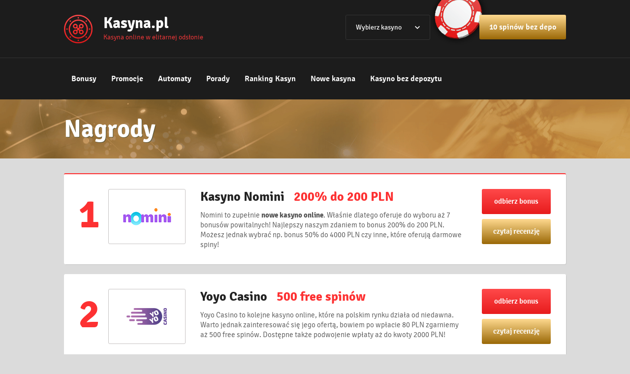

--- FILE ---
content_type: text/html; charset=UTF-8
request_url: https://www.kasyna.pl/promocje/nagrody/
body_size: 6259
content:
<!DOCTYPE html>
<html lang="pl">

<head>

<title>Nagrody</title>
<meta name="description" content="Nagrody" />
<meta http-equiv="Content-Type" content="text/html; charset=utf-8" />
<meta name="viewport" content="width=device-width, initial-scale=1.0, maximum-scale=1.0, user-scalable=no" />
<link rel="stylesheet" type="text/css" href="/style.css" />
<base href="https://www.kasyna.pl" />
<style>
/* latin-ext */
@font-face {
  font-family: 'Signika';
  font-style: normal;
  font-weight: 300;
  src: local('Signika-Light'), url(https://fonts.gstatic.com/s/signika/v6/Z-FsjIS3sPD5Zt6xiv44RyEAvth_LlrfE80CYdSH47w.woff2) format('woff2');
  unicode-range: U+0100-024F, U+1E00-1EFF, U+20A0-20AB, U+20AD-20CF, U+2C60-2C7F, U+A720-A7FF;
}
/* latin */
@font-face {
  font-family: 'Signika';
  font-style: normal;
  font-weight: 300;
  src: local('Signika-Light'), url(https://fonts.gstatic.com/s/signika/v6/koFYE26bhT88HgRA8f4vbfk_vArhqVIZ0nv9q090hN8.woff2) format('woff2');
  unicode-range: U+0000-00FF, U+0131, U+0152-0153, U+02C6, U+02DA, U+02DC, U+2000-206F, U+2074, U+20AC, U+2212, U+2215, U+E0FF, U+EFFD, U+F000;
}
/* latin-ext */
@font-face {
  font-family: 'Signika';
  font-style: normal;
  font-weight: 400;
  src: local('Signika'), local('Signika-Regular'), url(https://fonts.gstatic.com/s/signika/v6/AF4iYPZnDjGMiNsxxSXYQfY6323mHUZFJMgTvxaG2iE.woff2) format('woff2');
  unicode-range: U+0100-024F, U+1E00-1EFF, U+20A0-20AB, U+20AD-20CF, U+2C60-2C7F, U+A720-A7FF;
}
/* latin */
@font-face {
  font-family: 'Signika';
  font-style: normal;
  font-weight: 400;
  src: local('Signika'), local('Signika-Regular'), url(https://fonts.gstatic.com/s/signika/v6/q41y_9MUP_N8ipOH4ORRvw.woff2) format('woff2');
  unicode-range: U+0000-00FF, U+0131, U+0152-0153, U+02C6, U+02DA, U+02DC, U+2000-206F, U+2074, U+20AC, U+2212, U+2215, U+E0FF, U+EFFD, U+F000;
}
/* latin-ext */
@font-face {
  font-family: 'Signika';
  font-style: normal;
  font-weight: 600;
  src: local('Signika-Semibold'), url(https://fonts.gstatic.com/s/signika/v6/8-PQNacfI9IhpgehJGCuGCEAvth_LlrfE80CYdSH47w.woff2) format('woff2');
  unicode-range: U+0100-024F, U+1E00-1EFF, U+20A0-20AB, U+20AD-20CF, U+2C60-2C7F, U+A720-A7FF;
}
/* latin */
@font-face {
  font-family: 'Signika';
  font-style: normal;
  font-weight: 600;
  src: local('Signika-Semibold'), url(https://fonts.gstatic.com/s/signika/v6/FZa_MODmDkR9DTu5jHSnSfk_vArhqVIZ0nv9q090hN8.woff2) format('woff2');
  unicode-range: U+0000-00FF, U+0131, U+0152-0153, U+02C6, U+02DA, U+02DC, U+2000-206F, U+2074, U+20AC, U+2212, U+2215, U+E0FF, U+EFFD, U+F000;
}
/* latin-ext */
@font-face {
  font-family: 'Signika';
  font-style: normal;
  font-weight: 700;
  src: local('Signika-Bold'), url(https://fonts.gstatic.com/s/signika/v6/F587cG5P5ff3TX6w4JloryEAvth_LlrfE80CYdSH47w.woff2) format('woff2');
  unicode-range: U+0100-024F, U+1E00-1EFF, U+20A0-20AB, U+20AD-20CF, U+2C60-2C7F, U+A720-A7FF;
}
/* latin */
@font-face {
  font-family: 'Signika';
  font-style: normal;
  font-weight: 700;
  src: local('Signika-Bold'), url(https://fonts.gstatic.com/s/signika/v6/7M5kxD4eGxuhgFaIk95pBfk_vArhqVIZ0nv9q090hN8.woff2) format('woff2');
  unicode-range: U+0000-00FF, U+0131, U+0152-0153, U+02C6, U+02DA, U+02DC, U+2000-206F, U+2074, U+20AC, U+2212, U+2215, U+E0FF, U+EFFD, U+F000;
}
</style>

<link rel="shortcut icon" href="/images/favicon.ico" />
<meta name="google-site-verification" content="on4PSOmGBGoVaIB-4qtOW5ukFsilCmyI-YXg_OR5a_c" />
</head>
<body>

<header id="header">
	<div class="main">
		<div class="mainbg">
			<div class="maincont">
				<div class="logo"><a href="/">Kasyna.pl</a><span>Kasyna online w elitarnej odsłonie</span></div>
				<div class="buttons">

					<a class="button" href="/casinia/otworz-konto/" title="Odbierz darmowe spiny zupełnie bez depozytu!" rel="nofollow" target="_blank">10 spinów bez depo</a>
					<div class="select">
						<span>Wybierz kasyno</span>
						<div class="sub">
							<ul>
								<li><a href="/nomini/otworz-konto/" target="_blank" rel="nofollow">Kasyno Nomini</a></li>
								<li><a href="/yoyo-casino/otworz-konto/" target="_blank" rel="nofollow">Yoyo Casino</a></li>
								<li><a href="/alf-casino/otworz-konto/" target="_blank" rel="nofollow">Alf Casino</a></li>
								<li><a href="/royal-panda/otworz-konto/" target="_blank" rel="nofollow">Royal Panda</a></li>
							</ul>
						</div>							
					</div>
				</div>
			</div>
		</div>
	</div>
</header>	

<nav id="navigation">
	<div class="main">
		<div class="mainbg">
			<div class="maincont">
				<ul>
					<li>
						<a href="bonusy/" title="Czy warto odbierać bonusy kasynowe przy wpłacie? Dlaczego nie grać za więcej...">Bonusy</a>
					</li>
					<li>
						<a href="promocje/" title="Śledź najnowsze promocje kasynowe i graj z większym kapitałem">Promocje</a>
					</li>
					<li>
						<a href="automaty/" title="Sprawdź listę najlepszych automatów, które zostały wyselekcjonowane przez grupę specjalistów">Automaty</a>
					</li>
					<li>
						<a href="porady/" title="Poradnik kasynowy">Porady</a>
					</li>
					<li>
						<a href="ranking-kasyn/" title="Sprawdź ranking kasyn online i wybierz najlepsze kasyno online">Ranking Kasyn</a>
					</li>
					<li>
						<a href="nowe-kasyna/" title="Dlaczego warto wybrać właśnie nowe kasyno online? Poznaj najnowsze kasyna internetowe w Polsce">Nowe kasyna</a>
					</li>
					<li>
						<a href="ranking-kasyn/kasyno-bez-depozytu/" title="Sprawdź listę kasyn bez depozytu. Prestiżowy ranking kasyn bez depozytu pozwoli Ci wybrać najlepsze kasyno bez depozytu 2020">Kasyno bez depozytu</a>
					</li>
					
				</ul>
			</div>
		</div>
	</div>
</nav>

<div id="leadsub">	
	<div class="main">
		<div class="mainbg">
			<div class="maincont">
				<h1>Nagrody</h1>
			</div>
		</div>
	</div>
</div>
<div class="content">
	<div class="main">
		<div class="mainbg">
			<div class="maincont">
				<div class="rankbox">
					<span class="position bigposition">1</span>
					<div class="clogo">
						<img src="/images/logo/nomini.png" alt="Kasyno Nomini" />
					</div>
					<div class="dets dets9">
						<a class="title" href="/nomini/otworz-konto/" target="_blank">Kasyno Nomini</a>
						<span class="amount">200% do 200 PLN</span>
						<div class="text">Nomini to zupełnie <strong>nowe kasyno online</strong>. Właśnie dlatego oferuje do wyboru aż 7 bonusów powitalnych! Najlepszy naszym zdaniem to bonus 200% do 200 PLN. Możesz jednak wybrać np. bonus 50% do 4000 PLN czy inne, które oferują darmowe spiny!</div>
					</div>
					<div class="buttons">
						<a class="button1" href="/nomini/otworz-konto/" target="_blank" rel="nofollow">odbierz bonus</a>
						<a class="button2" href="/nomini/">czytaj recenzję</a>
					</div>
					
				</div>
				<div class="rankbox">
					<span class="position bigposition">2</span>
					<div class="clogo">
						<img src="/images/logo/yoyo-casino.png" alt="Yoyo Casino" />
					</div>
					<div class="dets dets9">
						<a class="title" href="/yoyo-casino/otworz-konto/" target="_blank">Yoyo Casino</a>
						<span class="amount">500 free spinów</span>
						<div class="text">Yoyo Casino to kolejne kasyno online, które na polskim rynku działa od niedawna. Warto jednak zainteresować się jego ofertą, bowiem po wpłacie 80 PLN zgarniemy aż 500 free spinów. Dostępne także podwojenie wpłaty aż do kwoty 2000 PLN!</div>
					</div>
					<div class="buttons">
						<a class="button1" href="/yoyo-casino/otworz-konto/" target="_blank" rel="nofollow">odbierz bonus</a>
						<a class="button2" href="/yoyo-casino/">czytaj recenzję</a>
					</div>
					
				</div>
				<div class="rankbox">
					<span class="position bigposition">3</span>
					<div class="clogo">
						<img src="/images/logo/alf-casino.png" alt="Alf Casino" />
					</div>
					<div class="dets dets9">
						<a class="title" href="/alf-casino/otworz-konto/" target="_blank">Alf Casino</a>
						<span class="amount"></span>
						<div class="text">Alf Casino to nowa marka w serwisie Kasyna.pl. Mimo młodego stażu znajdziemy tam ciekawą ofertę powitalną. Wpłata 80 PLN zapewnia Ci odbiór 200 darmowych spinów! Możliwe jest także podwojenie pierwszej wpłaty do kwoty 2000 PLN.</div>
					</div>
					<div class="buttons">
						<a class="button1" href="/alf-casino/otworz-konto/" target="_blank" rel="nofollow">odbierz bonus</a>
					</div>
					
				</div>
				<div class="rankbox">
					<span class="position bigposition">4</span>
					<div class="clogo">
						<img src="/images/logo/royal-panda.png" alt="Royal Panda" />
					</div>
					<div class="dets dets9">
						<a class="title" href="/royal-panda/otworz-konto/" target="_blank">Royal Panda</a>
						<span class="amount">1000 PLN</span>
						<div class="text">Royal Panda to solidne kasyno online, które oferuje bonus powitalny 100% do 100 euro. Po wpłacie 10 free spinów na Starburst. </div>
					</div>
					<div class="buttons">
						<a class="button1" href="/royal-panda/otworz-konto/" target="_blank" rel="nofollow">odbierz bonus</a>
						<a class="button2" href="/kasyno-royal-panda/">czytaj recenzję</a>
					</div>
					
				</div>
				<div class="rankbox">
					<ul class="breadcrumbs" vocab="http://schema.org/" typeof="BreadcrumbList">
						<li property="itemListElement" typeof="ListItem">
							<a property="item" typeof="WebPage" href="/" title="Kasyna online">
								<span property="name">Kasyna</span>
							</a>
							<meta property="position" content="1">
						</li>
						<li class="arrow">&rarr;</li>
						<li property="itemListElement" typeof="ListItem">
							<a property="item" typeof="WebPage" href="/promocje/" title="Śledź najnowsze promocje kasynowe i graj z większym kapitałem">
								<span property="name">Promocje</span>
							</a>
							<meta property="position" content="2">
						</li>
						<li class="arrow">&rarr;</li>
						<li property="itemListElement" typeof="ListItem">
							<a property="item" typeof="WebPage" href="/promocje/nagrody/" title="Nagrody" class="active">
								<span property="name">Nagrody</span>
							</a>
							<meta property="position" content="3">
						</li>
					</ul>
				</div>
				
				<div class="rankbox singlecasino">
					
					<div class="dets dets3">
						<h1>Nagrody</h1>
						<div class="tags">
							<a href="/promocje/" title="Śledź najnowsze promocje kasynowe i graj z większym kapitałem">PROMOCJE</a>
						</div>
						<div class="text">
							<div id="webpage" class="constans">Promocje - Nagrody</div>
						</div>
					</div>
				</div>
				
				<div class="rankbox">
					<div class="rating vote">
						<h2>Oceń artykuł</h2>
						<form method="post">
							<div class="button">
								<button class="plusminus hover plus" type="submit" name="rating" value="yes">
									<div><span>0</span></div>
								</button>
								<button class="plusminus hover minus" type="submit" name="rating" value="no">
									<div><span>0</span></div>
								</button>
							</div>
						</form>
					</div>
				</div>
				<div class="promobox rankbox">
					<div class="clogo">
						<img src="images/news/royal-panda-grudniowy-kalendarz.jpeg" alt="Royal Panda: Grudniowy Kalendarz (1-31.12)" class="promo" />
					</div>
					<div class="dets dets3">
						<a class="title" href="/promocje/royal-panda-grudniowy-kalendarz.html" title="Darmowe spiny, bonusy i nagrody w Świątecznym Kalendarzu Royal Panda">Royal Panda: Grudniowy Kalendarz (1-31.12)</a>
						<div class="text">Kasyno Royal Panda w Świątecznym Kalendarzu rozdaje free spiny, gotówkę oraz nagrody rzeczowe.</div>
					</div>
					<div class="buttons">
						<a class="button1" href="royal-panda/otworz-konto/" target="_blank" rel="nofollow">odbierz bonus</a>
						<a class="button2" href="/promocje/royal-panda-grudniowy-kalendarz.html">czytaj news</a>
					</div>
				</div>
				<div class="promobox rankbox">
					<div class="clogo">
						<img src="images/news/royal-panda-wygrana-royal-panda-live-blackjack-1.jpeg" alt="Royal Panda: Wygrana na Royal Panda Live Blackjack" class="promo" />
					</div>
					<div class="dets dets3">
						<a class="title" href="/promocje/royal-panda-wygrana-royal-panda-live-blackjack.html" title="Wygrana w Royal Panda w wysokości ponad 300 000 PLN na Royal Panda Live Blackjack">Royal Panda: Wygrana na Royal Panda Live Blackjack</a>
						<div class="text">W Kasynie Royal Panda padła po raz kolejny wysoka wygrana przy stole Royal Panda Live Blackjack.</div>
					</div>
					<div class="buttons">
						<a class="button1" href="royal-panda/otworz-konto/" target="_blank" rel="nofollow">odbierz bonus</a>
						<a class="button2" href="/promocje/royal-panda-wygrana-royal-panda-live-blackjack.html">czytaj news</a>
					</div>
				</div>
				<div class="promobox rankbox">
					<div class="clogo">
						<img src="images/news/mr-green-turnieju-na-taco-brother-i-dj-wild.jpeg" alt="Mr Green: Doładowania i turniej slotowy (1-6.09)" class="promo" />
					</div>
					<div class="dets dets3">
						<a class="title" href="/promocje/mr-green-turnieju-na-taco-brother-i-dj-wild.html" title="Mr Green rozdaje 40 000 PLN w loterii oraz turnieju na Taco Brother, DJ Wild i Poltava">Mr Green: Doładowania i turniej slotowy (1-6.09)</a>
						<div class="text">Co powiesz na 40.000 PLN w turnieju kasynowym oraz doładowaniach gotówkowych od Mr Green?</div>
					</div>
					<div class="buttons">
						<a class="button1" href="mr-green/otworz-konto/" target="_blank" rel="nofollow">odbierz bonus</a>
						<a class="button2" href="/promocje/mr-green-turnieju-na-taco-brother-i-dj-wild.html">czytaj news</a>
					</div>
				</div>
				<div class="promobox rankbox">
					<div class="clogo">
						<img src="images/news/wygrana-na-aloha-w-kasynie-royal-panda.jpeg" alt="Royal Panda: Wygrana na slocie Aloha! Cluster Pays" class="promo" />
					</div>
					<div class="dets dets3">
						<a class="title" href="/promocje/wygrana-na-aloha-w-kasynie-royal-panda.html" title="Polka wygrała ponad 468 000 PLN na slocie Aloha! Cluster Pays w Royal Panda">Royal Panda: Wygrana na slocie Aloha! Cluster Pays</a>
						<div class="text">Polka wygrała ponad 468 000 PLN na slocie Aloha! Cluster Pays w Kasynie Royal Panda.</div>
					</div>
					<div class="buttons">
						<a class="button1" href="royal-panda/otworz-konto/" target="_blank" rel="nofollow">odbierz bonus</a>
						<a class="button2" href="/promocje/wygrana-na-aloha-w-kasynie-royal-panda.html">czytaj news</a>
					</div>
				</div>
				<div class="promobox rankbox">
					<div class="clogo">
						<img src="images/news/royal-panda-najwieksze-wygrane-w-thunderstruck-ii.jpeg" alt="Royal Panda: Duże wygrane na Thunderstruck II" class="promo" />
					</div>
					<div class="dets dets3">
						<a class="title" href="/promocje/royal-panda-najwieksze-wygrane-w-thunderstruck-ii.html" title="Trzy duże wygrane na slocie Thunderstruck II w Kasynie Royal Pand">Royal Panda: Duże wygrane na Thunderstruck II</a>
						<div class="text">Slot Thunderstruck II w Kasynie Royal Panda zaowocował wielkimi wygranymi.</div>
					</div>
					<div class="buttons">
						<a class="button1" href="royal-panda/otworz-konto/" target="_blank" rel="nofollow">odbierz bonus</a>
						<a class="button2" href="/promocje/royal-panda-najwieksze-wygrane-w-thunderstruck-ii.html">czytaj news</a>
					</div>
				</div>
				<div class="promobox rankbox">
					<div class="clogo">
						<img src="images/news/jackpot-mega-moolah-czeka-na-rozbicie.jpeg" alt="Jackpot Mega Moolah przekroczył 10 milionów PLN" class="promo" />
					</div>
					<div class="dets dets3">
						<a class="title" href="/promocje/jackpot-mega-moolah-czeka-na-rozbicie.html" title="Progresywny jackpot slotu Mega Moolah przekroczył 10 120 000 PLN">Jackpot Mega Moolah przekroczył 10 milionów PLN</a>
						<div class="text">Odwiedź świat Mega Moolah, zamorskiego kraju pławiącego się w słońcu Afryki.</div>
					</div>
					<div class="buttons">
						<a class="button1" href="royal-panda/otworz-konto/" target="_blank" rel="nofollow">odbierz bonus</a>
						<a class="button2" href="/promocje/jackpot-mega-moolah-czeka-na-rozbicie.html">czytaj news</a>
					</div>
				</div>
				<div class="promobox rankbox">
					<div class="clogo">
						<img src="images/news/mr-green-20-pln-na-gooal-roulette.jpeg" alt="Mr Green: 20 PLN podczas ćwierćfinałów LM (5-6.IV)" class="promo" />
					</div>
					<div class="dets dets3">
						<a class="title" href="/promocje/mr-green-20-pln-na-gooal-roulette.html" title="Stawiając min.20 zakładów przy stole Goooal Roulette w Mr Green otrzymasz 20 PLN za każdego gola podczas ćwierćfinałów LM">Mr Green: 20 PLN podczas ćwierćfinałów LM (5-6.IV)</a>
						<div class="text">W Mr Green otrzymasz 20 PLN za każdy strzelony gol podczas Ćwierćfinałów Ligi Mistrzów.</div>
					</div>
					<div class="buttons">
						<a class="button1" href="mr-green/otworz-konto/" target="_blank" rel="nofollow">odbierz bonus</a>
						<a class="button2" href="/promocje/mr-green-20-pln-na-gooal-roulette.html">czytaj news</a>
					</div>
				</div>
				<div class="promobox rankbox">
					<div class="clogo">
						<img src="images/news/royal-panda-urodzinowa-wygrana.jpeg" alt="Royal Panda: Philip panda otrzymał 20.000 PLN" class="promo" />
					</div>
					<div class="dets dets3">
						<a class="title" href="/promocje/royal-panda-urodzinowa-wygrana.html" title="Gracz z Wielkiej Brytanii za wykonanie urodzinowego zadania w stroju pandy otrzymał 20.000 PLN od Royal Panda">Royal Panda: Philip panda otrzymał 20.000 PLN</a>
						<div class="text">Brytyjczyk dołączył do urodzinowej promocji Royal Panda, rywalizując z konkurencją wygrał kostium pandy i 20 000 PLN.</div>
					</div>
					<div class="buttons">
						<a class="button1" href="royal-panda/otworz-konto/" target="_blank" rel="nofollow">odbierz bonus</a>
						<a class="button2" href="/promocje/royal-panda-urodzinowa-wygrana.html">czytaj news</a>
					</div>
				</div>
				<div class="promobox rankbox">
					<div class="clogo">
						<img src="images/news/royal-panda-reload-bonus-i-czekoladowe-jajo.jpeg" alt="Royal Panda: 2x bonus 200 zł i 40 kg jajo (27-28.03)" class="promo" />
					</div>
					<div class="dets dets3">
						<a class="title" href="/kasyno-royal-panda/royal-panda-reload-bonus-i-czekoladowe-jajo.html" title="Royal Panda panda dodaje reload bonus 50% do 200 PLN i szansę na zdobycie 40 kg jajka Wielkanocnego">Royal Panda: 2x bonus 200 zł i 40 kg jajo (27-28.03)</a>
						<div class="text">Reload bonusy 50% do 200 PLN oraz 40 kg czekoladowe jajo w Wielkanocnej promocji Royal Panda.</div>
					</div>
					<div class="buttons">
						<a class="button1" href="royal-panda/otworz-konto/" target="_blank" rel="nofollow">odbierz bonus</a>
						<a class="button2" href="/kasyno-royal-panda/royal-panda-reload-bonus-i-czekoladowe-jajo.html">czytaj news</a>
					</div>
				</div>
				<div class="promobox rankbox">
					<div class="clogo">
						<img src="images/news/kasyno-expekt-slotomania.jpeg" alt="Expekt: Gotówka i darmowe spiny w Slotomanii (23-29.02)" class="promo" />
					</div>
					<div class="dets dets3">
						<a class="title" href="/promocje/kasyno-expekt-slotomania.html" title="Do 29 lutego w Kasynie Expekt zawalcz o pulę 10 000 PLN i darmowe spiny na slocie Guns N’ Roses w promocji Slotomania">Expekt: Gotówka i darmowe spiny w Slotomanii (23-29.02)</a>
						<div class="text">Kasyno Expekt przygotowało promocję Slotomania, w której do zdobycia 10.000 PLN oraz darmowe spiny.</div>
					</div>
					<div class="buttons">
						<a class="button1" href="kasyno-expekt/otworz-konto/" target="_blank" rel="nofollow">odbierz bonus</a>
						<a class="button2" href="/promocje/kasyno-expekt-slotomania.html">czytaj news</a>
					</div>
				</div>
				<div class="promobox rankbox">
					<div class="clogo">
						<img src="images/news/royal-panda-wygrana-polaka-na-spinata-grande.jpeg" alt="Royal Panda: Duża wygrana Polaka na Spinata Grande" class="promo" />
					</div>
					<div class="dets dets3">
						<a class="title" href="/promocje/royal-panda-wielka-wygrana-polaka-na-spinata-grande.html" title="Gracz z Polski zdobył ponad 148 tys. na slocie Spinata Grande w Kasynie Royal Panda">Royal Panda: Duża wygrana Polaka na Spinata Grande</a>
						<div class="text">Szczęście uśmiechnęło się do gracza z Polski, który zgarnął 148.015 PLN na slocie Spinata Grande.</div>
					</div>
					<div class="buttons">
						<a class="button1" href="royal-panda/otworz-konto/" target="_blank" rel="nofollow">odbierz bonus</a>
						<a class="button2" href="/promocje/royal-panda-wielka-wygrana-polaka-na-spinata-grande.html">czytaj news</a>
					</div>
				</div>
				<div class="promobox rankbox">
					<div class="clogo">
						<img src="images/news/casumo-casino-mega-jackpot-na-mega-fortune.png" alt="Casumo: Mega jackpot Mega Fortune zdobyty" class="promo" />
					</div>
					<div class="dets dets3">
						<a class="title" href="/promocje/casumo-casino-mega-jackpot-na-mega-fortune.html" title="Kolejny jackpot slotu Mega Fortune w wysokości 2.065.627 funtów zdobyty przez Brytyjczyka">Casumo: Mega jackpot Mega Fortune zdobyty</a>
						<div class="text">Wygrana wynosząca 2.065.627 funtów na Mega Fortune padła w Casumo Casino.</div>
					</div>
					<div class="buttons">
						<a class="button1" href="casumo-casino/otworz-konto/" target="_blank" rel="nofollow">odbierz bonus</a>
						<a class="button2" href="/promocje/casumo-casino-mega-jackpot-na-mega-fortune.html">czytaj news</a>
					</div>
				</div>
				<div class="promobox rankbox">
					<div class="clogo">
						<img src="images/news/mr-green-loteria-atrakcji-swiatecznych-1.jpeg" alt="Mr Green: 12 Losowań Świątecznych (2.12-3.01)" class="promo" />
					</div>
					<div class="dets dets3">
						<a class="title" href="/promocje/mr-green-loteria-atrakcji-swiatecznych.html" title="Mr Green w 12 losowaniach rozdaje gotówkę oraz nagrody rzeczowe w loterii &quot;12 ATRAKCJI ŚWIĄTECZNYCH&quot; od 2 grudnia do 3 stycznia">Mr Green: 12 Losowań Świątecznych (2.12-3.01)</a>
						<div class="text">Mr Green przygotowało świąteczne prezenty w promocji "12 Atrakcji Świątecznych".</div>
					</div>
					<div class="buttons">
						<a class="button1" href="mr-green/otworz-konto/" target="_blank" rel="nofollow">odbierz bonus</a>
						<a class="button2" href="/promocje/mr-green-loteria-atrakcji-swiatecznych.html">czytaj news</a>
					</div>
				</div>
				<div class="promobox rankbox">
					<div class="clogo">
						<img src="images/news/royal-panda-grudniowy-kalendarz-2015-1.jpeg" alt="Royal Panda: Grudniowy Kalendarz 2015 (1-31.XII)" class="promo" />
					</div>
					<div class="dets dets3">
						<a class="title" href="/promocje/royal-panda-grudniowy-kalendarz-2015.html" title="Do 31 grudnia w Kasynie Royal Panda codziennie do zdobycia atrakcyjne nagrody w promocji &quot;Grudniowy Kalendarz 2015&quot;">Royal Panda: Grudniowy Kalendarz 2015 (1-31.XII)</a>
						<div class="text">Grudzień w Kasynie Royal Panda będzie magiczny nie tylko w święta.</div>
					</div>
					<div class="buttons">
						<a class="button1" href="royal-panda/otworz-konto/" target="_blank" rel="nofollow">odbierz bonus</a>
						<a class="button2" href="/promocje/royal-panda-grudniowy-kalendarz-2015.html">czytaj news</a>
					</div>
				</div>
				<div class="promobox rankbox">
					<div class="clogo">
						<img src="images/news/royal-panda-wygraj-samochod-betmobile.jpeg" alt="Royal Panda: Darmowe spiny na Starburst oraz BetMobile (1-30.09)" class="promo" />
					</div>
					<div class="dets dets3">
						<a class="title" href="/promocje/royal-panda-wygraj-samochod-betmobile.html" title="Od 1 do 30.09 trafiając najwyższy układ na slocie tygodnia w Royal Panda otrzymasz 50 darmowych spinów na Starburst oraz weźmiesz udział w rundzie finałowej, w której do wygrania jest BetMobile">Royal Panda: Darmowe spiny na Starburst oraz BetMobile (1-30.09)</a>
						<div class="text">Wygraj jedyny i niepowtarzalny samochód BetMobile w Royal Panda oraz free spiny na Starburst.</div>
					</div>
					<div class="buttons">
						<a class="button1" href="royal-panda/otworz-konto/" target="_blank" rel="nofollow">odbierz bonus</a>
						<a class="button2" href="/promocje/royal-panda-wygraj-samochod-betmobile.html">czytaj news</a>
					</div>
				</div>
				<div class="promobox rankbox">
					<div class="clogo">
						<img src="images/news/mr-green-greenmania-1.jpeg" alt="Mr Green: GreenMania (15.06-9.08)" class="promo" />
					</div>
					<div class="dets dets3">
						<a class="title" href="/promocje/mr-green-konkurs-greenmania.html" title="Od 15 czerwca do 9 sierpnia w Mr Green do zdobycia darmowe spiny, nagrody oraz gotówka w konkursie GreenMania - w pulu ok. 100 000 PLN">Mr Green: GreenMania (15.06-9.08)</a>
						<div class="text">Poddaj się GreenManii i zgarniaj fanty podczas 8 tygodni gorącej zabawy! Przewidywana pula nagród wynosi 100 000 PLN.</div>
					</div>
					<div class="buttons">
						<a class="button1" href="mr-green/otworz-konto/" target="_blank" rel="nofollow">odbierz bonus</a>
						<a class="button2" href="/promocje/mr-green-konkurs-greenmania.html">czytaj news</a>
					</div>
				</div>
				<div class="promobox rankbox">
					<div class="clogo">
						<img src="images/news/microgaming-loteria-na-hot-as-hades-3.jpeg" alt="Microgaming: Loteria na Hot as Hades (9.07-2.08)" class="promo" />
					</div>
					<div class="dets dets3">
						<a class="title" href="/promocje/microgaming-loteria-na-hot-as-hades.html" title="Do 2 sierpnia grając na nowym slocie sieci Microgaming Hot as Hades otrzymasz bilety do losowania atrakcyjnych nagród">Microgaming: Loteria na Hot as Hades (9.07-2.08)</a>
						<div class="text">Właśnie do dyspozycji graczy oddano nową grę producenta oprogramowania Microgaming - slot Hot as Hades.</div>
					</div>
					<div class="buttons">
						<a class="button1" href="mr-green/otworz-konto/" target="_blank" rel="nofollow">odbierz bonus</a>
						<a class="button2" href="/promocje/microgaming-loteria-na-hot-as-hades.html">czytaj news</a>
					</div>
				</div>
				<div class="pager">
					<a class="active" href="/promocje/nagrody/" title="Nagrody - Strona 1" rel="nofollow">1</a>
					<a href="/promocje/nagrody_2/" title="Nagrody - Strona 2" rel="nofollow">2</a>
				</div>
				<div class="boxes boxes3">
					<div class="singlebox">
						<span class="header">Najlepsze bonusy</span>
						<ul>
							<li><a href="bonusy/energycasino-20-pln-bez-depozytu.html" title="Załóż konto i odbierz 20 złotych na przetestowanie usług EnergyCasino">20 PLN bez depozytu</a></li>
							<li><a href="bonusy/mr-green-bonus-100-procent-do-500-pln-50-darmowych-spinow.html" title="W Kasynie Mr Green otrzymasz 25 spinów bez depozytu, bonus do 1750 PLN przy 4 pierwszych wpłatach, a także pakiet 100 darmowych spinów na Spinata Grande">Mr Green: 25 spinów bez depozytu + do 1750 PLN + 100 spinów</a></li>
							<li><a href="bonusy/royal-panda-bonus-100-procent-do-1000-pln-25-darmowych-spinow.html" title="Wejdź do gry na Royal Panda w iście królweskim stylu z bonusem powitalnym do 1000 PLN">Royal Panda: Bonus do 1000 PLN + 25 spinów</a></li>
						</ul>
					</div>
					<div class="singlebox">
						<span class="header">Najwyższe jackpoty</span>
						<ul>
							<li><a href="promocje/royal-panda-wielki-jackpot-mega-moolah.html" title="Wielka wygrana jackpota Mega Moolah w wysokości 474 000 PLN w Kasynie Royal Panda">Royal Panda: Wielka wygrana jackpot na Mega Moolah</a></li>
							<li><a href="promocje/mr-green-ogromny-jackpot-hall-of-gods.html" title="Ponad 7 522 000 PLN w puli progresywnego jackpota Hall of Gods">Wielka pula jackpota Hall of Gods</a></li>
							<li><a href="promocje/jackpot-mega-moolah-czeka-na-rozbicie.html" title="Progresywny jackpot slotu Mega Moolah przekroczył 10 120 000 PLN">Jackpot Mega Moolah przekroczył 10 milionów PLN</a></li>
							<li><a href="promocje/mega-jackpot-na-slocie-arabian-nights.html" title="Ponad 9 100 000 PLN w puli progresywnego mega jackpot&#039;a Arabian Nights">Mega jackpot Arabian Nights</a></li>
						</ul>
					</div>
				</div>
			</div>
		</div>
	</div>
</div>
	
<footer>
	<div class="main">
		<div class="mainbg">
			<div class="maincont">
				<div class="foot">Copyright © kasyna.pl. Wszelkie Prawa Zastrzeżone.</div>
			</div>
		</div>
	</div>
</footer>
	

<script defer src="https://static.cloudflareinsights.com/beacon.min.js/vcd15cbe7772f49c399c6a5babf22c1241717689176015" integrity="sha512-ZpsOmlRQV6y907TI0dKBHq9Md29nnaEIPlkf84rnaERnq6zvWvPUqr2ft8M1aS28oN72PdrCzSjY4U6VaAw1EQ==" data-cf-beacon='{"version":"2024.11.0","token":"d0b6844ea0d94dcebe52771dac6af585","r":1,"server_timing":{"name":{"cfCacheStatus":true,"cfEdge":true,"cfExtPri":true,"cfL4":true,"cfOrigin":true,"cfSpeedBrain":true},"location_startswith":null}}' crossorigin="anonymous"></script>
</body>
</html>


--- FILE ---
content_type: text/css
request_url: https://www.kasyna.pl/style.css
body_size: 6055
content:
html,body,div,span,applet,object,iframe,h1,h2,h3,h4,h5,h6,p,blockquote,pre,a,abbr,acronym,address,big,cite,code,del,dfn,em,img,ins,kbd,q,s,samp,small,strike,strong,sub,sup,tt,var,b,u,i,center,dl,dt,dd,ol,ul,li,fieldset,form,label,legend,table,caption,tbody,tfoot,thead,tr,th,td,article,aside,canvas,details,figcaption,figure,footer,header,hgroup,menu,nav,section,summary,time,mark,audio,video,input{margin:0;padding:0;border:0 none;outline:0;font-size:100%;font:inherit;vertical-align:baseline;}article,aside,details,figcaption,figure,footer,header,hgroup,menu,nav,section{display:block;}sup{vertical-align:super;font-size:80%;}sub{vertical-align:sub;font-size:80%;}ol,ul{list-style:none;}blockquote,q{quotes:none;}blockquote:before,blockquote:after,q:before,q:after{content:'';content:none;}table{border-collapse:collapse;border-spacing:0;}*{-webkit-border-radius:0;-moz-border-radius:0;-ms-border-radius:0;-o-border-radius:0;border-radius:0;-webkit-text-size-adjust:none;}input[type=text],input[type=password],input[type=submit],input[type=datetime],input[type=email],input[type=search],input[type=tel],input[type=url],textarea{-webkit-appearance:none;-moz-appearance:none;background:#fff;outline:none;}body{width:100%;min-width:300px;font:100%/1.30 'Signika',arial,Tahoma,Verdana,sans-serif;color:#505050;font-weight:300;background:#dbdbdb;}hr{display:none;}b,strong{font-weight:700;}em,i{font-style:italic;}del{text-decoration:line-through;}th{font-weight:normal;text-align:left;}address,cite,dfn{font-style:normal;}input,textarea,select{font:13px Roboto-Regular,arial,Tahoma,Verdana,sans-serif;color:#333;}textarea{overflow:auto;resize:none;}a,button,a *{text-decoration:none;cursor:pointer;outline:none;}img{border:0;}div.container{width:100%;overflow:hidden;z-index:2;}div.main{max-width:1060px;padding:0;margin:0 auto;}div.mainbg{float:left;width:100%;position:relative;}div.maincont{padding:0 20px;}#header{width:100%;float:left;min-height:100px;position:relative;z-index:99999;background:#1c1c1c;height:117px;border-bottom:1px solid #333333;}#header div.mainbg{background:url('images/chip.png') no-repeat calc(100% - 175px) top;}#header div.logo{height:117px;float:left;position:relative;background:url('images/logo.png') no-repeat center left;}#header div.logo a{display:block;width:100%;color:#fff;font-size:31px;line-height:35px;font-weight:700;padding:30px 0 0 80px;}#header div.logo span{color:#ff3a3b;font-size:14px;font-weight:400px;padding:0 0 0 80px;}#header div.buttons{float:right;}#header div.buttons div.select{float:right;position:relative;}#header div.buttons div.select span{color:#fff;font-size:14px;font-weight:400;-webkit-border-radius:3px;-moz-border-radius:3px;border-radius:3px;border:1px solid #333333;float:right;padding:16px 50px 15px 20px;margin:30px 100px 0 0;width:100px;background:url('images/arrow.png') no-repeat calc(100% - 20px) center;cursor:pointer;}#header div.buttons div.select div.sub{display:none;float:left;position:absolute;top:81px;background:#1c1c1c;-webkit-border-radius:3px;-moz-border-radius:3px;border-radius:3px;-webkit-box-shadow:0 0 0 1px rgba(229,229,229,0.2);-moz-box-shadow:0 0 0 1px rgba(229,229,229,0.2);box-shadow:0 0 0 1px rgba(229,229,229,0.2);padding:0 20px 2px;min-width:130px;margin:0 0 0 1px;}#header div.buttons div.select:hover div.sub{display:block;}#header div.buttons div.select div.sub ul{float:left;width:100%;}#header div.buttons div.select div.sub ul li{border-bottom:1px solid #3c4848;padding:10px 0;}#header div.buttons div.select div.sub ul li:last-of-type{border:none;}#header div.buttons div.select div.sub ul li a{color:#fff;font-size:14px;font-weight:400;}#header div.buttons div.select div.sub ul li a:hover{color:#fd3132;}#header div.buttons a.button{background:#fed98f;background:-moz-linear-gradient(top,#fed98f 0%,#9a6806 100%);background:-webkit-gradient(left top,left bottom,color-stop(0%,#fed98f),color-stop(100%,#9a6806));background:-webkit-linear-gradient(top,#fed98f 0%,#9a6806 100%);background:-o-linear-gradient(top,#fed98f 0%,#9a6806 100%);background:-ms-linear-gradient(top,#fed98f 0%,#9a6806 100%);background:linear-gradient(to bottom,#fed98f 0%,#9a6806 100%);filter:progid:DXImageTransform.Microsoft.gradient( startColorstr='#fed98f',endColorstr='#9a6806',GradientType=0 );color:#fff;font-size:16px;font-weight:600;-webkit-border-radius:3px;-moz-border-radius:3px;border-radius:3px;padding:15px 20px;float:right;margin:30px 0 0;}#header div.buttons a.button:hover{background:#9a6806;background:-moz-linear-gradient(top,#9a6806 0%,#fed98f 100%);background:-webkit-gradient(left top,left bottom,color-stop(0%,#9a6806),color-stop(100%,#fed98f));background:-webkit-linear-gradient(top,#9a6806 0%,#fed98f 100%);background:-o-linear-gradient(top,#9a6806 0%,#fed98f 100%);background:-ms-linear-gradient(top,#9a6806 0%,#fed98f 100%);background:linear-gradient(to bottom,#9a6806 0%,#fed98f 100%);filter:progid:DXImageTransform.Microsoft.gradient( startColorstr='#9a6806',endColorstr='#fed98f',GradientType=0 );}#header .toggle-nav{display:none;}#navigation{float:left;width:100%;background:#1c1c1c;}#navigation ul{float:left;padding:22px 0;}#navigation li{float:left;}#navigation li a{color:#fff;text-decoration:none;font-size:16px;font-family:'Signika';font-weight:600;float:left;padding:10px 15px;}#navigation li.home a{width:33px;height:33px;background:url('images/home.png') no-repeat;padding:0 15px 0 0;margin:4px 0 0;}#navigation li a:hover,#navigation li a.selected{color:#ff3a3b;text-decoration:underline;transition-duration:0.3s;-webkit-transition-duration:0.3s;}#lead{width:100%;float:left;height:345px;padding:0;background:#c28d42 url('images/leadbg.png') no-repeat center;}#leadsub{width:100%;height:100%;float:left;padding:0;background:#c28d42 url('images/leadbg.png') no-repeat center center;display:table;}#leadsub h1{color:#fff;text-decoration:none;font-size:50px;line-height:60px;font-family:'Signika';font-weight:700;float:left;text-align:left;margin:0;padding:30px 0;width:100%;text-shadow:1px 1px 0 rgba(11,47,47,0.5);}#lead div.picture{float:left;width:100%;height:345px;}#lead div.panda{background:url('images/panda.png') no-repeat;}#lead div.kasynopl{background:url('images/kasynopl.png') no-repeat;}#lead div.picture div.slogan{float:left;padding:52px 0 0 410px;bottom:0;}#lead div.picture div.slogan span.text1{color:#fff;text-decoration:none;font-size:23px;line-height:20px;font-family:'Signika';font-weight:400;float:left;text-align:left;margin:0;padding:0;width:100%;text-shadow:1px 1px 0 rgba(11,47,47,0.5);}#lead div.picture div.slogan span.text2{color:#fff;text-decoration:none;font-size:50px;line-height:72px;font-family:'Signika';font-weight:700;float:left;text-align:left;margin:0;padding:0;width:100%;text-shadow:1px 1px 0 rgba(11,47,47,0.5);}#lead div.picture div.slogan span.text3{color:#fee3af;text-decoration:none;font-size:70px;line-height:60px;font-family:'Signika';font-weight:700;float:left;text-align:left;margin:0;padding:0;width:100%;text-shadow:1px 1px 0 rgba(11,47,47,0.5);}#lead div.picture div.slogan a.bonus{background:#ff494a;background:-moz-linear-gradient(top,#ff494a 0%,#e71b1c 100%);background:-webkit-gradient(left top,left bottom,color-stop(0%,#ff494a),color-stop(100%,#e71b1c));background:-webkit-linear-gradient(top,#ff494a 0%,#e71b1c 100%);background:-o-linear-gradient(top,#ff494a 0%,#e71b1c 100%);background:-ms-linear-gradient(top,#ff494a 0%,#e71b1c 100%);background:linear-gradient(to bottom,#ff494a 0%,#e71b1c 100%);filter:progid:DXImageTransform.Microsoft.gradient( startColorstr='#ff494a',endColorstr='#e71b1c',GradientType=0 );color:#fff;text-decoration:none;font-size:21px;font-weight:600;padding:16px 30px;-webkit-border-radius:3px;-moz-border-radius:3px;border-radius:3px;float:left;margin:35px 0 0;border:3px solid #fff;}#lead div.picture div.slogan a.bonus:hover{background:#e71b1c;background:-moz-linear-gradient(top,#e71b1c 0%,#ff494a 100%);background:-webkit-gradient(left top,left bottom,color-stop(0%,#e71b1c),color-stop(100%,#ff494a));background:-webkit-linear-gradient(top,#e71b1c 0%,#ff494a 100%);background:-o-linear-gradient(top,#e71b1c 0%,#ff494a 100%);background:-ms-linear-gradient(top,#e71b1c 0%,#ff494a 100%);background:linear-gradient(to bottom,#e71b1c 0%,#ff494a 100%);filter:progid:DXImageTransform.Microsoft.gradient( startColorstr='#e71b1c',endColorstr='#ff494a',GradientType=0 );}div.content{float:left;width:100%;}div.content div.pager{float:left;width:100%;margin:20px 0 0;text-align:center;line-height:43px;}div.content div.pager span,div.content div.pager a{background:#fff;-webkit-box-sizing:border-box;     -moz-box-sizing:border-box;     box-sizing:border-box;-webkit-border-radius:3px;-moz-border-radius:3px;border-radius:3px;-webkit-box-shadow:1px 1px 2px -1px rgba(0,0,0,0.3);-moz-box-shadow:1px 1px 2px -1px rgba(0,0,0,0.3);box-shadow:1px 1px 2px -1px rgba(0,0,0,0.3);padding:7px 13px;margin:0 4px 0 0;font-size:15px;color:#575b66;}div.content div.pager a:hover{color:#222;}div.content div.pager a.active{background:#fd3132;color:#fff;}div.content div.rankbox{float:left;width:100%;background:#fff;-webkit-box-sizing:border-box;     -moz-box-sizing:border-box;     box-sizing:border-box;-webkit-border-radius:3px;-moz-border-radius:3px;border-radius:3px;margin:20px 0 0;-webkit-box-shadow:1px 1px 2px -1px rgba(0,0,0,0.3);-moz-box-shadow:1px 1px 2px -1px rgba(0,0,0,0.3);box-shadow:1px 1px 2px -1px rgba(0,0,0,0.3);}div.content div.rankbox:first-of-type{border-top:2px solid #fd3132;margin:30px 0 0;}div.content div.singlecasino:first-of-type{border:none;}div.content div.rankbox span.position{color:#fd3132;font-weight:700;float:left;width:60px;}div.content div.rankbox span.bigposition{font-size:80px;padding:30px 0 30px 30px;}div.content div.rankbox span.smallposition{font-size:50px;padding:50px 10px 30px 20px;}div.content div.rankbox div.clogo{float:left;}div.content div.singlecasino div.clogo{float:left;width:157px;margin-left:30px;}div.content div.promobox div.clogo{margin-left:30px;}div.content div.rankbox div.clogo img{border:1px solid #c7c4c4;-webkit-border-radius:3px;-moz-border-radius:3px;border-radius:3px;float:left;padding:30px 25px;margin:30px 0;transition:all .4s ease-in-out;}div.content div.promobox div.clogo img.promo{max-width:155px;padding:0;}div.content div.singlecasino div.clogo img{margin:30px 0 0;}div.content div.rankbox div.clogo img:hover{border:1px solid #8f8e8e;}div.content div.rankbox div.dets{float:left;padding:30px;-webkit-box-sizing:border-box;     -moz-box-sizing:border-box;     box-sizing:border-box;}div.content div.rankbox div.dets1{max-width:calc(100% - 558px);}div.content div.rankbox div.dets2{max-width:calc(100% - 583px);}div.content div.rankbox div.dets9{   max-width:calc(100% - 418px);}div.content div.promobox div.dets1{max-width:calc(100% - 498px);}div.content div.promobox div.dets2{max-width:calc(100% - 523px);}div.content div.promobox div.dets3{max-width:calc(100% - 357px);}div.content div.singlecasino div.dets{padding:30px 0 30px 30px;}div.content div.singlecasino div.dets1{max-width:calc(100% - 335px);}div.content div.singlecasino div.dets2{max-width:calc(100% - 385px);}div.content div.singlecasino div.dets3{max-width:calc(100% - 40px);}div.content div.singlecasino div.dets h1,div.content div.singlecasino div.dets h2,div.content div.singlecasino div.dets h3{color:#222222;float:left;width:100%;}div.content div.singlecasino div.dets h1{font-weight:700;font-size:40px;line-height:46px;}div.content div.singlecasino div.dets h2{font-weight:700;font-size:30px;line-height:32px;}div.content div.singlecasino div.dets h3{   font-weight:500;font-size:25px;    line-height:27px;}div.content div.singlecasino div.dets div.tags{float:left;width:100%;padding:30px 0 0;}div.content div.singlecasino div.dets div.tags a,div.content div.singlecasino div.dets div.tags span{color:#fd3132;font-weight:400;letter-spacing:2px;font-size:12px;margin:0 20px 0 0;}div.content div.singlecasino div.dets div.tags span{color:#66666C;}div.content div.singlecasino div.dets div.tags a:hover{text-decoration:underline;}div.content div.rankbox div.dets .title{color:#222;font-size:26px;font-weight:700;}div.content div.rankbox div.dets a.title:hover{text-decoration:underline;}div.content div.rankbox div.dets .amount{color:#fd3132;font-size:26px;font-weight:700;margin:0 0 0 15px;}div.content div.rankbox div.dets a.amount:hover{text-decoration:underline;}div.content div.rankbox div.dets div.text{font-size:15px;line-height:20px;float:left;width:100%;padding:10px 0 0;}div.content div.singlecasino div.dets div.text{padding:0;}div.content div.singlecasino div.dets div.text div.constans{font-size:16px;line-height:22px;float:left;width:100%;padding:10px 0 0;}div.content div.singlecasino div.dets div.text div.constans h2,div.content div.singlecasino div.dets div.text div.constans h3{padding:0 0 10px;}div.text img.small{width:30%;}div.text img.medium{width:50%;}div.text img.big{width:100%;}div.text img.left{float:left;padding:0 30px 25px 0;}div.text img.center{margin:0 auto;display:block;}div.text img.right{float:right;padding:0 0 25px 30px;}div.content div.singlecasino div.dets div.text a.url{color:#fd3132;font-weight:700;}div.content div.singlecasino div.dets div.text a.pretty{color:#fd3132;font-weight:700;border:1px solid #fd3132;width:100%;padding:15px 20px;margin:0 0 30px;-webkit-box-sizing:border-box;     -moz-box-sizing:border-box;     box-sizing:border-box;width:100%;-webkit-border-radius:3px;-moz-border-radius:3px;border-radius:3px;float:left;text-align:center;}div.content div.singlecasino div.dets div.text a.url:hover{text-decoration:underline;}div.content div.singlecasino div.dets div.text a.pretty:hover{color:#424242;border:1px solid #424242;}div.content div.singlecasino div.dets div.text div.comments{float:left;width:100%;padding:30px 0 0;border-top:1px solid #cad3df;margin:30px 0 0;}div.content div.singlecasino div.dets div.text div.comments div.count{float:left;width:100%;}div.content div.singlecasino div.dets div.text div.comments fieldset{float:left;width:100%;padding:30px 0;margin:0;position:relative;}div.content div.singlecasino div.dets div.text div.comments fieldset input.text{border-bottom:2px solid #e9e9e9;border-right:2px solid #e9e9e9;border-left:2px solid #e9e9e9;-webkit-border-bottom-right-radius:3px;-webkit-border-bottom-left-radius:3px;-moz-border-radius-bottomright:3px;-moz-border-radius-bottomleft:3px;border-bottom-right-radius:3px;border-bottom-left-radius:3px;float:left;width:100%;-webkit-box-sizing:border-box;     -moz-box-sizing:border-box;     box-sizing:border-box;padding:15px 60px 15px 15px;font-size:14px;font-family:'Signika';font-weight:400;color:#66666c;margin:0;}div.content div.singlecasino div.dets div.text div.comments fieldset textarea{border:2px solid #e9e9e9;-webkit-border-top-left-radius:3px;-webkit-border-top-right-radius:3px;-moz-border-radius-topleft:3px;-moz-border-radius-topright:3px;border-top-left-radius:3px;border-top-right-radius:3px;float:left;width:100%;height:120px;-webkit-box-sizing:border-box;     -moz-box-sizing:border-box;     box-sizing:border-box;padding:15px;font-size:14px;font-family:'Signika';font-weight:400;color:#66666c;margin:0;}div.content div.singlecasino div.dets div.text div.comments fieldset button.send{width:49px;height:49px;background:url('images/send.png') no-repeat center center;position:absolute;right:0;margin:191px 10px 0 0;float:left;cursor:pointer;border:none;}div.content div.singlecasino div.dets div.text div.comments fieldset p.captcha{font-size:14px;float:left;width:100%;margin:20px 0 0;padding:0;}div.content div.singlecasino div.dets div.text div.comments fieldset p.captcha span{padding:15px 15px 0 0;float:left;}div.content div.singlecasino div.dets div.text div.comments fieldset p.captcha img{float:left;width:200px;margin:0 15px 0 0;}div.content div.singlecasino div.dets div.text div.comments fieldset p.captcha input{border:2px solid #e9e9e9;-webkit-border-radius:3px;-moz-border-radius:3px;border-radius:3px;float:left;width:300px;-webkit-box-sizing:border-box;     -moz-box-sizing:border-box;     box-sizing:border-box;padding:15px;font-size:14px;font-family:'Signika';font-weight:400;color:#66666c;margin:0;}div.content div.singlecasino div.dets div.text div.comments div.singlecomment{margin:30px 0 0;float:left;width:100%;}div.content div.singlecasino div.dets div.text div.comments div.singlecomment div.avatar{width:66px;height:66px;float:left;padding:0 30px 0 0;}div.content div.singlecasino div.dets div.text div.comments div.singlecomment div.avatar img{float:left;width:100%;}div.content div.singlecasino div.dets div.text div.comments div.singlecomment div.commentcont{float:left;width:calc(100% - 96px);}div.content div.singlecasino div.dets div.text div.comments div.singlecomment div.commentcont div.author{color:#fd3132;font-weight:400;letter-spacing:2px;font-size:13px;margin:0 20px 0 0;text-transform:uppercase;float:left;}div.content div.singlecasino div.dets div.text div.comments div.singlecomment div.commentcont div.admin{color:#e71b1c;}div.content div.singlecasino div.dets div.text div.comments div.singlecomment div.commentcont div.time{color:#a5a5ab;font-size:13px;float:left;}div.content div.singlecasino div.dets div.text div.comments div.singlecomment p{font-size:14px;line-height:21px;color:#66666c;padding:20px;background:#f4f4f4;margin:40px 0 0;-webkit-box-sizing:border-box;     -moz-box-sizing:border-box;     box-sizing:border-box;width:100%;-webkit-border-radius:3px;-moz-border-radius:3px;border-radius:3px;}div.content div.singlecasino div.dets div.text div.comments div.singlecomment p.admin{background:#F6D1D7;color:#44444C;}div.content div.rankbox div.buttons{float:left;width:140px;margin:30px 0;}div.content div.singlecasino div.buttons{margin:20px 0;width:100%;}div.content div.singlecasino div.buttons div.iconbuttons{float:left;width:100%;border:1px solid #c7c4c4;-webkit-box-sizing:border-box;    -moz-box-sizing:border-box;    box-sizing:border-box;-webkit-border-top-left-radius:3px;-webkit-border-top-right-radius:3px;-moz-border-radius-topleft:3px;-moz-border-radius-topright:3px;border-top-left-radius:3px;border-top-right-radius:3px;-webkit-border-bottom-right-radius:3px;-webkit-border-bottom-left-radius:3px;-moz-border-radius-bottomright:3px;-moz-border-radius-bottomleft:3px;border-bottom-right-radius:3px;border-bottom-left-radius:3px;}div.content div.singlecasino div.buttons div.iconbuttons:last-child{border-bottom:none !important;}div.content div.singlecasino div.buttons .like,div.content div.singlecasino div.buttons .unlike{border:none;border-bottom:1px solid #c7c4c4;float:left;width:100%;padding:15px 20px 15px 45px;background:url('images/like.png') no-repeat 15px 17px;color:#66666c;font-weight:600;font-size:12px;text-align:left;}div.content div.singlecasino div.buttons .unlike{background:url('images/unlike.png') no-repeat 15px 17px;padding:15px 20px 15px 42px;}div.content div.singlecasino div.buttons .like:hover,div.content div.singlecasino div.buttons .unlike:hover{text-decoration:underline;}div.content div.singlecasino div.buttons a.comment{border-bottom:1px solid #c7c4c4;float:left;width:100%;padding:15px 20px 15px 45px;background:url('images/comment.png') no-repeat 15px 17px;color:#66666c;font-size:14px;font-weight:400;-webkit-box-sizing:border-box;    -moz-box-sizing:border-box;    box-sizing:border-box;}div.content div.singlecasino div.buttons a.comment:hover{text-decoration:underline;}div.content div.rankbox div.buttons a.button1{background:#ff494a;background:-moz-linear-gradient(top,#ff494a 0%,#e71b1c 100%);background:-webkit-gradient(left top,left bottom,color-stop(0%,#ff494a),color-stop(100%,#e71b1c));background:-webkit-linear-gradient(top,#ff494a 0%,#e71b1c 100%);background:-o-linear-gradient(top,#ff494a 0%,#e71b1c 100%);background:-ms-linear-gradient(top,#ff494a 0%,#e71b1c 100%);background:linear-gradient(to bottom,#ff494a 0%,#e71b1c 100%);filter:progid:DXImageTransform.Microsoft.gradient( startColorstr='#ff494a',endColorstr='#e71b1c',GradientType=0 );color:#fff;text-decoration:none;font-size:15px;font-weight:600;padding:16px 0;-webkit-border-radius:3px;-moz-border-radius:3px;border-radius:3px;width:140px;text-align:center;float:left;margin:0 0 10px;}div.content div.rankbox div.buttons a.button1:hover{background:#e71b1c;background:-moz-linear-gradient(top,#e71b1c 0%,#ff494a 100%);background:-webkit-gradient(left top,left bottom,color-stop(0%,#e71b1c),color-stop(100%,#ff494a));background:-webkit-linear-gradient(top,#e71b1c 0%,#ff494a 100%);background:-o-linear-gradient(top,#e71b1c 0%,#ff494a 100%);background:-ms-linear-gradient(top,#e71b1c 0%,#ff494a 100%);background:linear-gradient(to bottom,#e71b1c 0%,#ff494a 100%);filter:progid:DXImageTransform.Microsoft.gradient( startColorstr='#e71b1c',endColorstr='#ff494a',GradientType=0 );}div.content div.singlecasino div.buttons a.button1{width:100%;text-align:center;margin-bottom:20px;}div.content div.rankbox div.buttons a.button2{background:#fed98f;background:-moz-linear-gradient(top,#fed98f 0%,#9a6806 100%);background:-webkit-gradient(left top,left bottom,color-stop(0%,#fed98f),color-stop(100%,#9a6806));background:-webkit-linear-gradient(top,#fed98f 0%,#9a6806 100%);background:-o-linear-gradient(top,#fed98f 0%,#9a6806 100%);background:-ms-linear-gradient(top,#fed98f 0%,#9a6806 100%);background:linear-gradient(to bottom,#fed98f 0%,#9a6806 100%);filter:progid:DXImageTransform.Microsoft.gradient( startColorstr='#fed98f',endColorstr='#9a6806',GradientType=0 );color:#fff;font-size:15px;font-weight:600;padding:16px 0;-webkit-border-radius:3px;-moz-border-radius:3px;border-radius:3px;width:140px;text-align:center;float:left;}div.content div.rankbox div.buttons a.button2:hover{background:#9a6806;background:-moz-linear-gradient(top,#9a6806 0%,#fed98f 100%);background:-webkit-gradient(left top,left bottom,color-stop(0%,#9a6806),color-stop(100%,#fed98f));background:-webkit-linear-gradient(top,#9a6806 0%,#fed98f 100%);background:-o-linear-gradient(top,#9a6806 0%,#fed98f 100%);background:-ms-linear-gradient(top,#9a6806 0%,#fed98f 100%);background:linear-gradient(to bottom,#9a6806 0%,#fed98f 100%);filter:progid:DXImageTransform.Microsoft.gradient( startColorstr='#9a6806',endColorstr='#fed98f',GradientType=0 );}div.content div.rankbox div.note{width:80px;padding:30px;float:left;height:100%;}div.content div.rankbox div.note span.note{float:left;width:100%;text-align:center;}div.content div.rankbox div.note div.notecont{float:left;padding:10px 0 0;height:80px;}div.content div.rankbox .biglike{width:80px;padding:30px;float:left;height:100%;border-left:1px solid #cad3df;margin-left:30px;}div.content div.singlecasino .biglike{margin-left:0;border-left:none;}div.content div.rankbox .biglike span.biglikes{float:left;width:100%;text-align:center;background:url('images/biglike.png') no-repeat center 23px;background-size:80%;background-position:top;padding-top:70px;height:43px;font-weight:bold;color:#66666c;font-size:38px;}div.content div.rankbox div.social{float:right;border-left:1px solid #cad3df;width:55px;text-align:center;color:#66666c;font-weight:400;}div.content div.singlecasino div.social{border-bottom:1px solid #cad3df;}div.content div.rankbox div.social div.likes{border-bottom:1px solid #cad3df;width:100%;background:url('images/like.png') no-repeat center 23px;float:left;height:86px;-webkit-box-sizing:border-box;     -moz-box-sizing:border-box;     box-sizing:border-box;padding:45px 0 0;}div.content div.rankbox div.social div.comments{width:100%;background:url('images/comment.png') no-repeat center 23px;float:left;height:87px;-webkit-box-sizing:border-box;     -moz-box-sizing:border-box;     box-sizing:border-box;padding:45px 0 0;}div.content div.threeboxes{float:left;width:100%;}div.content div.threeboxes div.box{width:calc(33.3333% - 20px);margin:30px 30px 10px 0;float:left;background:#fff;-webkit-box-sizing:border-box;     -moz-box-sizing:border-box;     box-sizing:border-box;-webkit-border-radius:3px;-moz-border-radius:3px;border-radius:3px;}div.content div.threeboxes div.box:nth-child(3n+3){margin-right:0;}div.content div.threeboxes div.box:nth-child(3n+1){clear:both;}div.content div.threeboxes div.box div.picturebg{float:left;width:100%;min-height:220px;-webkit-border-top-right-radius:3px;-webkit-border-bottom-right-radius:3px;-moz-border-radius-topright:3px;-moz-border-radius-bottomright:3px;border-top-right-radius:3px;border-bottom-right-radius:3px;}div.content div.threeboxes div.box1 div.picturebg{background:url('images/bbg1.png') no-repeat right;background-size:80%;}div.content div.threeboxes div.box2 div.picturebg{background:url('images/bbg2.png') no-repeat right;}div.content div.threeboxes div.box3 div.picturebg{background:url('images/bbg3.png') no-repeat right;}div.content div.threeboxes div.box div.picturebg div.background{float:left;width:199px;-webkit-border-top-left-radius:3px;-webkit-border-bottom-left-radius:3px;-moz-border-radius-topleft:3px;-moz-border-radius-bottomleft:3px;border-top-left-radius:3px;border-bottom-left-radius:3px;-webkit-box-sizing:border-box;     -moz-box-sizing:border-box;     box-sizing:border-box;padding:30px;min-height:220px;}div.content div.threeboxes div.box1 div.picturebg div.background{background:#fed98f;background:-moz-linear-gradient(top,#fed98f 0%,#9a6806 100%);background:-webkit-gradient(left top,left bottom,color-stop(0%,#fed98f),color-stop(100%,#9a6806));background:-webkit-linear-gradient(top,#fed98f 0%,#9a6806 100%);background:-o-linear-gradient(top,#fed98f 0%,#9a6806 100%);background:-ms-linear-gradient(top,#fed98f 0%,#9a6806 100%);background:linear-gradient(to bottom,#fed98f 0%,#9a6806 100%);filter:progid:DXImageTransform.Microsoft.gradient( startColorstr='#fed98f',endColorstr='#9a6806',GradientType=0 );}div.content div.threeboxes div.box2 div.picturebg div.background{background:#ff494a;background:-moz-linear-gradient(top,#ff494a 0%,#e71b1c 100%);background:-webkit-gradient(left top,left bottom,color-stop(0%,#ff494a),color-stop(100%,#e71b1c));background:-webkit-linear-gradient(top,#ff494a 0%,#e71b1c 100%);background:-o-linear-gradient(top,#ff494a 0%,#e71b1c 100%);background:-ms-linear-gradient(top,#ff494a 0%,#e71b1c 100%);background:linear-gradient(to bottom,#ff494a 0%,#e71b1c 100%);filter:progid:DXImageTransform.Microsoft.gradient( startColorstr='#ff494a',endColorstr='#e71b1c',GradientType=0 );}div.content div.threeboxes div.box3 div.picturebg div.background{background:#a5af81;background:-moz-linear-gradient(top,#a5af81 0%,#76834c 100%);background:-webkit-gradient(left top,left bottom,color-stop(0%,#a5af81),color-stop(100%,#76834c));background:-webkit-linear-gradient(top,#a5af81 0%,#76834c 100%);background:-o-linear-gradient(top,#a5af81 0%,#76834c 100%);background:-ms-linear-gradient(top,#a5af81 0%,#76834c 100%);background:linear-gradient(to bottom,#a5af81 0%,#76834c 100%);filter:progid:DXImageTransform.Microsoft.gradient( startColorstr='#a5af81',endColorstr='#76834c',GradientType=0 );}div.content div.threeboxes div.box div.picturebg div.background a{font-size:16px;font-weight:600;color:#fff;padding:60px 0 10px;float:left;}div.content div.threeboxes div.box1 div.picturebg div.background a{background:url('images/icon1.png') no-repeat;}div.content div.threeboxes div.box2 div.picturebg div.background a{background:url('images/icon2.png') no-repeat;}div.content div.threeboxes div.box3 div.picturebg div.background a{background:url('images/icon3.png') no-repeat;}div.content div.threeboxes div.box div.picturebg div.background a:hover{text-decoration:underline;}div.content div.smallnews{float:left;width:100%;}div.content div.smallnews div.news{float:left;background:#fff;-webkit-box-sizing:border-box;     -moz-box-sizing:border-box;     box-sizing:border-box;-webkit-border-radius:3px;-moz-border-radius:3px;border-radius:3px;-webkit-box-shadow:1px 1px 2px -1px rgba(0,0,0,0.3);-moz-box-shadow:1px 1px 2px -1px rgba(0,0,0,0.3);box-shadow:1px 1px 2px -1px rgba(0,0,0,0.3);margin-top:30px;width:calc(33.3333% - 20px);margin-right:30px;}div.content div.smallnews div.news:nth-child(3n+3){margin-right:0;}div.content div.smallnews div.news:nth-child(3n+1){clear:both;}div.content div.smallnews div.news div.image{float:left;width:100%;margin:20px 0 0;}div.content div.smallnews div.news div.image img{width:100%;float:left;}div.content div.smallnews div.news div.dets{float:left;-webkit-box-sizing:border-box;     -moz-box-sizing:border-box;     box-sizing:border-box;width:100%;padding:30px;}div.content div.smallnews div.news div.dets .category{color:#fd3132;text-transform:uppercase;letter-spacing:1px;font-weight:400;float:left;margin-bottom:25px;}div.content div.smallnews div.news div.dets a.category:hover{text-decoration:underline;}div.content div.smallnews div.news div.dets .title{font-size:25px;line-height:30px;color:#3f3f3f;font-weight:300;width:100%;float:left;}div.content div.smallnews div.news div.dets a.title:hover{text-decoration:underline;}div.content div.smallnews div.news div.dets div.details{float:left;width:100%;border-top:1px solid #cad3df;margin:25px 0 0;padding:20px 0 0;}div.content div.smallnews div.news div.dets div.details span.date{float:left;font-size:13px;color:#66666c;}div.content div.smallnews div.news div.dets div.details .smalllogo img{float:right;width:60px;margin:-5px 0 -10px 0;}div.content div.boxes{float:left;width:100%;}div.content div.boxes div.singlebox{float:left;background:#fff;-webkit-box-sizing:border-box;     -moz-box-sizing:border-box;     box-sizing:border-box;-webkit-border-radius:3px;-moz-border-radius:3px;border-radius:3px;-webkit-box-shadow:1px 1px 2px -1px rgba(0,0,0,0.3);-moz-box-shadow:1px 1px 2px -1px rgba(0,0,0,0.3);box-shadow:1px 1px 2px -1px rgba(0,0,0,0.3);padding:30px;margin:30px 0 0;}div.content div.boxes div.singlebox span.header,div.content div.boxes div.singlebox h1,div.content div.boxes div.singlebox h2,div.content div.boxes div.singlebox h3{font-size:16px;text-transform:uppercase;font-weight:400;float:left;width:100%;padding:0 0 20px;color:#fd3132;letter-spacing:3px;line-height:20px;}div.content div.boxes1 div.singlebox span.header,div.content div.boxes div.singlebox h1,div.content div.boxes div.singlebox h2{font-size:26px;line-height:40px;padding:0 0 10px;}div.content div.boxes div.singlebox span.header a{color:#fd3132;text-decoration:underline;}div.content div.boxes div.singlebox span.header a:hover{text-decoration:none;}div.content div.boxes div.singlebox ul{float:left;width:100%;}div.content div.boxes div.singlebox ul li{width:100%;border-bottom:1px solid #cad3df;padding:15px 0;}div.content div.boxes div.singlebox ul li:last-of-type{border:none;}div.content div.boxes div.singlebox ul li a{color:#3f3f3f;font-size:15px;}div.content div.boxes div.singlebox ul li a:hover{text-decoration:underline;}div.content div.boxes div.singlebox p,div.content div.boxes div.singlebox div.text{font-size:15px;line-height:20px;float:left;width:100%;}div.content div.boxes1 div.singlebox div.text{font-size:18px;line-height:30px;}div.content div.text a,div.content p a{color:#fd3132;font-weight:700;text-decoration:underline;}div.content div.text a:hover,div.content p a:hover{text-decoration:none;}div.content div.boxes div.singlebox p a:hover,div.content div.boxes div.singlebox div.text a:hover{color:#303030;}div.content div.boxes1 div.singlebox{width:100%;}div.content div.boxes2 div.singlebox{width:calc(50% - 15px);margin-right:30px;}div.content div.boxes2 div.singlebox:nth-child(2n+2){margin-right:0;}div.content div.boxes2 div.singlebox:nth-child(2n+1){clear:both;}div.content div.boxes3 div.singlebox{width:calc(33.3333% - 20px);margin-right:30px;}div.content div.boxes3 div.singlebox:nth-child(3n+3){margin-right:0;}div.content div.boxes3 div.singlebox:nth-child(3n+1){clear:both;}div.content div.boxes4 div.singlebox{width:calc(25% - 22.5px);margin-right:30px;}div.content div.boxes4 div.singlebox:nth-child(4n+4){margin-right:0;}div.content div.boxes4 div.singlebox:nth-child(4n+1){clear:both;}div.content div.rankbox ul.breadcrumbs{width:100%;float:left;padding:20px;}div.content div.rankbox ul.breadcrumbs li{float:left;padding:0 10px 0 0;}div.content div.rankbox ul.breadcrumbs li:first-of-type{background:none;}div.content div.rankbox ul.breadcrumbs li.arrow{color:#fd3132;}div.content div.rankbox ul.breadcrumbs li a span{color:#333;text-decoration:none;}div.content div.rankbox ul.breadcrumbs li a:hover span{color:#fd3132;text-decoration:underline;}div.content div.rankbox ul.breadcrumbs li a.active span{color:#fd3132;font-weight:bold;}div.content div.rankbox  div.rating{float:left;font-size:17px;}div.content div.rankbox  div.rating div.rate{float:left;padding:20px 0 0 20px;}div.content div.rankbox  div.rating div.author{float:left;padding:0 0 20px 20px;clear:both;}div.content div.rankbox div.stars{float:right;    width:288px;    height:46px;    background:url('images/stars.png') no-repeat left bottom;    background-size:288px;    margin:20px 20px 20px 0;}div.content div.rankbox div.starsbg{   float:left;    height:46px;    background:url('images/stars.png') no-repeat left top;    background-size:288px;}footer{float:left;width:100%;}footer div.foot{font-size:15px;text-align:center;padding:30px 0;}.vote{width:100% !important;text-align:center !important;padding:20px 0 !important;}.vote h2{font-weight:700;font-size:40px;padding-bottom:10px;}.vote .button{margin:0 0 20px;}.vote .button .plusminus{padding:10px;border:1px solid #a5a5a5;-webkit-border-radius:30px;-moz-border-radius:30px;border-radius:30px;background:#FFF;margin:0 5px;}.vote .button .hover:hover{border:1px solid #4e4e4e;background:#fff;background:-moz-linear-gradient(top, #ffffff 0%,#eeeeee 100%);background:-webkit-gradient(linear,left top,left bottom,color-stop(0%,#ffffff),color-stop(100%,#eeeeee));background:-webkit-linear-gradient(top, #ffffff 0%,#eeeeee 100%);background:-o-linear-gradient(top, #ffffff 0%,#eeeeee 100%);background:-ms-linear-gradient(top, #ffffff 0%,#eeeeee 100%);background:linear-gradient(to bottom, #ffffff 0%,#eeeeee 100%);filter:progid:DXImageTransform.Microsoft.gradient( startColorstr='#ffffff',endColorstr='#eeeeee',GradientType=0 );-webkit-box-shadow:0 2px 3px 0 rgba(0,0,0,0.22);-moz-box-shadow:0 2px 3px 0 rgba(0,0,0,0.22);box-shadow:0 2px 3px 0 rgba(0,0,0,0.22);}.vote .button .nohover:hover{cursor:auto !important;}.vote .button .plusminus div{height:48px;float:left;border:none;}.vote .button .plus div{background:url('images/up.png') no-repeat;}.vote .button .minus div{background:url('images/down.png') no-repeat;}.vote .button .plusminus div span{float:left;font-size:22px;color:#585858;font-weight:700;padding:10px 15px 0 65px;}@media (max-width:1040px){div.content div.rankbox span.bigposition{padding:25px 0 25px 30px;}div.content div.rankbox span.smallposition{padding:45px 10px 25px 20px;}div.content div.rankbox div.clogo{width:110px;}div.content div.singlecasino div.clogo{width:130px;}div.content div.rankbox div.clogo img{width:100%;-webkit-box-sizing:border-box; -moz-box-sizing:border-box; box-sizing:border-box;padding:30px 20px;}div.content div.rankbox div.dets1{max-width:calc(100% - 486px);}div.content div.rankbox div.dets2{max-width:calc(100% - 536px);}div.content div.rankbox div.dets9{max-width:calc(100% - 376px);}div.content div.promobox div.dets1{max-width:calc(100% - 420px);}div.content div.promobox div.dets2{max-width:calc(100% - 476px);}div.content div.promobox div.dets3{max-width:calc(100% - 309px);}div.content div.singlecasino div.dets1{max-width:calc(100% - 306px);}div.content div.singlecasino div.dets2{max-width:calc(100% - 356px);}div.content div.rankbox div.biglike{border:none;margin:0;}div.content div.rankbox div.dets .title{width:100%;float:left;}div.content div.rankbox div.dets .amount{font-size:20px;margin:0;width:100%;float:left;}div.content div.rankbox div.social{border-bottom:1px solid #cad3df;}}@media (max-width:1000px){#lead div.picture div.slogan span.text3{font-size:50px;line-height:40px;}div.content div.singlecasino div.dets div.text div.comments fieldset p.captcha input{width:calc(100% - 66px);}div.content div.singlecasino div.dets div.text div.comments fieldset button.send{margin:263px 10px 0 0;}div.content div.singlecasino div.dets div.text div.comments fieldset p.captcha img{margin:0 0 20px;float:left;}}@media (max-width:920px){#navigation ul{padding:10px 0;width:100%;}#navigation li{width:100%;}#navigation li a{padding:10px 0; text-align:center;width:100%;float:left;}#navigation li.home a{display:none;}}@media (max-width:900px){#header{height:auto;}#header div.mainbg{background:url('images/chip.png') no-repeat right top;}#header div.logo{height:90px;width:auto;}#header div.logo a{padding:18px 0 0 80px;}#header div.buttons{width:100%;float:left;}#header div.buttons div.select{float:left;}#header div.buttons div.select span{margin:10px 10px 20px 0;}#header div.buttons div.select div.sub{top:61px;}#header div.buttons a.button{margin:10px 0 20px;}}@media (max-width:850px){#lead{height:250px;}#lead div.picture{height:250px;background-size:393px 250px;}#lead div.picture div.slogan{float:left;padding:30px 0 0 310px;bottom:0;}#lead div.picture div.slogan span.text1{font-size:20px;line-height:20px;}#lead div.picture div.slogan span.text2{font-size:40px;line-height:62px;}#lead div.picture div.slogan span.text3{font-size:40px;line-height:30px;}#lead div.picture div.slogan a.bonus{font-size:16px;padding:15px 30px;margin:25px 0 0;}div.content div.rankbox div.dets{max-width:calc(100% - 200px);margin-top:-7px;}div.content div.singlecasino div.dets3{max-width:calc(100% - 40px);margin-top:0;}div.content div.rankbox div.biglike{margin:-20px 0 0 30px;padding:0;}div.content div.rankbox div.biglike span.biglikes{background-size:44%;background-position:top left;padding-left:40px;padding-top:5px;min-height:80px;font-size:28px;}div.content div.rankbox div.dets div.text{font-size:14px;line-height:19px;padding:9px 0 20px;}div.content div.rankbox div.dets div.text{padding:9px 0 20px;}div.content div.promobox div.dets .title{font-size:22px;}div.content div.rankbox div.buttons{float:left;width:auto;margin:-20px 0 30px 30px;}div.content div.promobox div.buttons{margin:-20px 0 30px 30px;}div.content div.rankbox div.buttons a.button1{margin-right:5px;}div.content div.rankbox div.note{width:150px;padding:0 30px;float:left;height:100%;text-align:center;margin-top:-20px;}div.content div.singlecasino div.note{position:absolute;display:none;}div.content div.singlecasino div.biglike{display:none;}div.content div.rankbox div.note span.note{float:left;width:auto;text-align:left;padding:17px 15px 0 0;}div.content div.rankbox div.note div.notecont{float:left;padding:0;height:80px;margin:-12px 0 20px 0;}div.content div.rankbox div.social{display:none;}div.content div.singlecasino span.position{padding:35px 0 25px 30px;font-size:34px;width:40px;}div.content div.singlecasino div.clogo img{padding:10px 43%;}div.content div.singlecasino div.buttons{float:left;width:100%;padding:0;margin:20px 0 0;}}@media (max-width:800px){div.content div.threeboxes div.box div.picturebg{min-height:0;}div.content div.threeboxes div.box div.picturebg div.background{width:100%;-webkit-border-radius:3px;-moz-border-radius:3px;border-radius:3px;padding:20px;min-height:0;}div.content div.threeboxes div.box{width:calc(33.3333% - 13.333333px);margin:30px 20px 10px 0;}div.content div.smallnews div.news{width:calc(33.3333% - 13.333333px);margin-right:20px;}div.content div.smallnews div.news div.dets .category{margin-bottom:20px;}div.content div.smallnews div.news div.dets .title{font-size:20px;line-height:22px;}div.content div.smallnews div.news div.dets div.details span.date{width:100%;}div.content div.smallnews div.news div.dets div.details .smalllogo img{float:left;margin:10px 0 -10px 0;}div.content div.boxes3 div.singlebox{width:calc(33.3333% - 13.333333px);margin-right:20px;}div.content div.boxes4 div.singlebox{width:calc(25% - 15px);margin-right:20px;}div.content div.singlecasino div.dets h1,div.content div.singlecasino div.dets h2{font-size:28px;line-height:30px;}div.content div.singlecasino div.dets h3{font-size:24px;line-height:26px;}}@media (max-width:750px){div.content div.boxes4 div.singlebox{width:calc(50% - 10px);margin-right:20px;margin-top:20px;}div.content div.boxes4 div.singlebox:nth-child(2n+2){margin-right:0;}div.content div.boxes4 div.singlebox:nth-child(2n+1){clear:both;}#leadsub h1{font-size:30px;line-height:35px;}div.content div.rankbox div.stars{float:left;clear:both;margin:0 0 20px 20px;}}@media (max-width:680px){#lead{height:170px;}#lead div.picture{height:170px;background-size:268px 170px;}#lead div.picture div.slogan{float:left;padding:20px 0 0 200px;bottom:0;}#lead div.picture div.slogan span.text1{font-size:14px;line-height:16px;}#lead div.picture div.slogan span.text2{font-size:24px;line-height:30px;}#lead div.picture div.slogan span.text3{font-size:24px;line-height:30px;}#lead div.picture div.slogan a.bonus{font-size:16px;padding:10px 20px;margin:10px 0 0;}}@media (max-width:670px){div.content div.rankbox span.bigposition{padding:35px 0 25px 30px;font-size:34px;width:40px;}div.content div.rankbox span.smallposition{padding:35px 10px 25px 20px;font-size:34px;width:40px;}div.content div.rankbox div.clogo{width:calc(100% - 100px);}div.content div.promobox div.clogo,div.content div.singlecasino div.clogo{width:calc(100% - 60px);}div.content div.rankbox div.clogo img{padding:10px 43%;}div.content div.promobox div.clogo img.promo{max-width:320px;}div.content div.rankbox div.dets{width:100%;max-width:100%;padding:0 30px;}div.content div.singlecasino div.dets{max-width:100%;width:100%;-webkit-box-sizing:border-box; -moz-box-sizing:border-box; box-sizing:border-box;padding:30px;}div.content div.rankbox div.buttons{margin:0 0 30px 30px;}div.content div.rankbox div.note{padding:10px 30px 0;margin-top:0;}div.content div.rankbox div.biglike{padding:0 20px 0 0;margin:0 0 0 30px;}div.content div.boxes3 div.singlebox{width:100%;margin-right:0;margin-top:20px;}div.content div.singlecasino div.buttons{float:left;width:100%;padding:0;margin:20px 0 0;}div.content div.singlecasino div.dets{padding:30px;}div.text img.small{width:50%;}}@media (max-width:583px){div.content div.rankbox div.note{padding:0 30px;margin:0;}div.content div.rankbox div.clogo img{padding:10px 40%;}div.content div.smallnews div.news{margin-top:20px;width:100%;margin-right:0;}div.smallnews div.news div.image{width:auto !important;}div.content div.singlecasino div.dets div.tags{padding:20px 0 0;}div.content div.rankbox div.dets div.text{padding:5px 0 15px;}div.content div.singlecasino div.dets div.text div.constans{font-size:14px;line-height:20px;}div.content div.singlecasino div.dets h1,div.content div.singlecasino div.dets h2{font-size:22px;line-height:24px;}div.content div.singlecasino div.dets h3{font-size:18px;line-height:20px;}}@media (max-width:500px){#header div.mainbg{background:none;}#header div.buttons div.select{width:100%;}#header div.buttons div.select span{width:100%;-webkit-box-sizing:border-box; -moz-box-sizing:border-box; box-sizing:border-box;margin:10px 0 20px;}#header div.buttons a.button{width:100%;-webkit-box-sizing:border-box; -moz-box-sizing:border-box; box-sizing:border-box;margin:5px 0 0;}div.content div.threeboxes{margin:30px 0 0;}div.content div.threeboxes div.box div.picturebg div.background{width:100%;}div.content div.threeboxes div.box{width:100%;margin:0 0 10px;}div.content div.boxes2 div.singlebox{width:100%;margin-right:0;margin-top:20px;}div.content div.boxes4 div.singlebox{width:100%;margin-right:0;margin-top:20px;}div.content div.singlecasino div.dets div.text div.comments fieldset p span{width:100%;}}@media (max-width:430px){#header div.logo{background-size:48px;height:auto;max-width:200px;}#header div.logo a{font-size:24px;line-height:34px;padding:18px 0 0 70px;}#header div.logo span{font-size:13px;padding:0 0 20px 70px;float:left;}#lead div.picture{background:none;}#lead div.picture div.slogan{float:left;padding:20px 0 0;bottom:0;text-align:center;}#lead div.picture div.slogan span.text1,#lead div.picture div.slogan span.text2,#lead div.picture div.slogan span.text3 {width:100%;text-align:center;}#lead div.picture div.slogan a.bonus{float:none;line-height:68px;}div.content div.rankbox div.buttons{float:left;width:100%;margin:0 0 25px;padding:0 30px;-webkit-box-sizing:border-box; -moz-box-sizing:border-box; box-sizing:border-box;}div.content div.rankbox div.buttons a.button1,div.content div.rankbox div.buttons a.button2{width:100%;margin:0 0 10px;padding:10px 20px;text-align:center;-webkit-box-sizing:border-box; -moz-box-sizing:border-box; box-sizing:border-box;}div.content div.rankbox div.dets .title{font-size:24px;}div.content div.promobox div.dets .title{font-size:18px;}div.content div.singlecasino div.dets div.text div.comments div.singlecomment div.avatar{width:30px;height:30px;float:left;padding:0 20px 0 0;}div.content div.singlecasino div.dets div.text div.comments div.singlecomment div.commentcont{float:left;width:calc(100% - 50px);}div.content div.singlecasino div.buttons{float:left;width:100%;padding:0;margin:10px 0 0;}div.content div.boxes1 div.singlebox span.header,div.content div.boxes div.singlebox h1,div.content div.boxes div.singlebox h2{font-size:16px;line-height:20px;}div.content div.boxes1 div.singlebox div.text{font-size:14px;line-height:22px;}}@media (max-width:350px){div.content div.rankbox div.clogo img{padding:10px 30%;}div.content div.promobox div.clogo img.promo{max-width:none;}div.text img.small{width:100%;}div.text img.medium{width:100%;}}